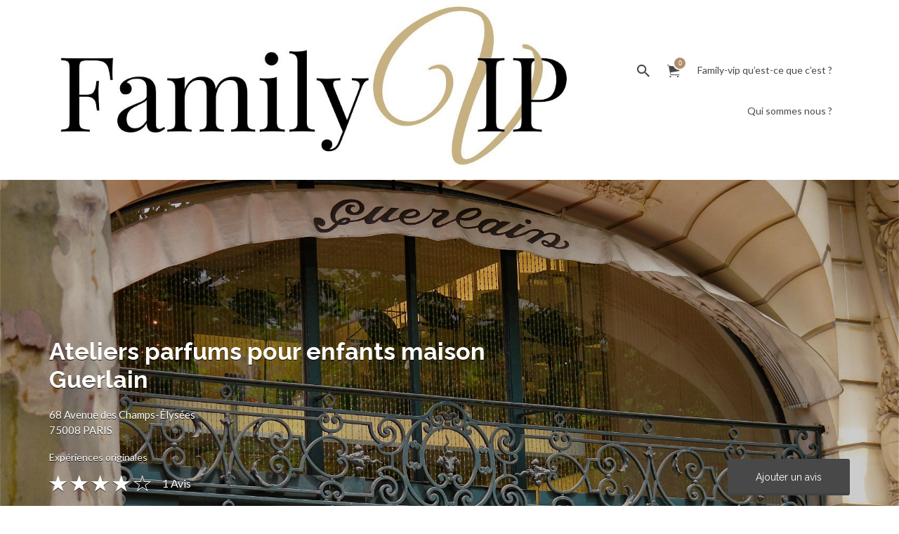

--- FILE ---
content_type: text/html; charset=UTF-8
request_url: https://family-vip.com/listing/ateliers-parfums-pour-enfants-maison-guerlain/
body_size: 14013
content:
<!DOCTYPE html>
<html lang="fr-FR"
	itemscope 
	itemtype="http://schema.org/WebSite" 
	prefix="og: http://ogp.me/ns#" >
<head>
	<meta charset="UTF-8">
	<meta name="viewport" content="width=device-width, initial-scale=1">

	<link rel="profile" href="http://gmpg.org/xfn/11">
	<link rel="pingback" href="https://family-vip.com/xmlrpc.php">

	<title>Ateliers parfums pour enfants maison Guerlain |</title>

<!-- All in One SEO Pack 2.3.12.1 by Michael Torbert of Semper Fi Web Design[340,392] -->
<meta name="robots" content="index,nofollow" />

<link rel="canonical" href="https://family-vip.com/listing/ateliers-parfums-pour-enfants-maison-guerlain/" />
<!-- /all in one seo pack -->
<link rel='dns-prefetch' href='//fonts.googleapis.com' />
<link rel='dns-prefetch' href='//s.w.org' />
<link rel="alternate" type="application/rss+xml" title=" &raquo; Flux" href="https://family-vip.com/feed/" />
<link rel="alternate" type="application/rss+xml" title=" &raquo; Flux des commentaires" href="https://family-vip.com/comments/feed/" />
<link rel="alternate" type="application/rss+xml" title=" &raquo; Ateliers parfums pour enfants maison Guerlain Flux des commentaires" href="https://family-vip.com/listing/ateliers-parfums-pour-enfants-maison-guerlain/feed/" />
		<script type="text/javascript">
			window._wpemojiSettings = {"baseUrl":"https:\/\/s.w.org\/images\/core\/emoji\/2\/72x72\/","ext":".png","svgUrl":"https:\/\/s.w.org\/images\/core\/emoji\/2\/svg\/","svgExt":".svg","source":{"concatemoji":"https:\/\/family-vip.com\/wp-includes\/js\/wp-emoji-release.min.js?ver=4.6.30"}};
			!function(e,o,t){var a,n,r;function i(e){var t=o.createElement("script");t.src=e,t.type="text/javascript",o.getElementsByTagName("head")[0].appendChild(t)}for(r=Array("simple","flag","unicode8","diversity","unicode9"),t.supports={everything:!0,everythingExceptFlag:!0},n=0;n<r.length;n++)t.supports[r[n]]=function(e){var t,a,n=o.createElement("canvas"),r=n.getContext&&n.getContext("2d"),i=String.fromCharCode;if(!r||!r.fillText)return!1;switch(r.textBaseline="top",r.font="600 32px Arial",e){case"flag":return(r.fillText(i(55356,56806,55356,56826),0,0),n.toDataURL().length<3e3)?!1:(r.clearRect(0,0,n.width,n.height),r.fillText(i(55356,57331,65039,8205,55356,57096),0,0),a=n.toDataURL(),r.clearRect(0,0,n.width,n.height),r.fillText(i(55356,57331,55356,57096),0,0),a!==n.toDataURL());case"diversity":return r.fillText(i(55356,57221),0,0),a=(t=r.getImageData(16,16,1,1).data)[0]+","+t[1]+","+t[2]+","+t[3],r.fillText(i(55356,57221,55356,57343),0,0),a!=(t=r.getImageData(16,16,1,1).data)[0]+","+t[1]+","+t[2]+","+t[3];case"simple":return r.fillText(i(55357,56835),0,0),0!==r.getImageData(16,16,1,1).data[0];case"unicode8":return r.fillText(i(55356,57135),0,0),0!==r.getImageData(16,16,1,1).data[0];case"unicode9":return r.fillText(i(55358,56631),0,0),0!==r.getImageData(16,16,1,1).data[0]}return!1}(r[n]),t.supports.everything=t.supports.everything&&t.supports[r[n]],"flag"!==r[n]&&(t.supports.everythingExceptFlag=t.supports.everythingExceptFlag&&t.supports[r[n]]);t.supports.everythingExceptFlag=t.supports.everythingExceptFlag&&!t.supports.flag,t.DOMReady=!1,t.readyCallback=function(){t.DOMReady=!0},t.supports.everything||(a=function(){t.readyCallback()},o.addEventListener?(o.addEventListener("DOMContentLoaded",a,!1),e.addEventListener("load",a,!1)):(e.attachEvent("onload",a),o.attachEvent("onreadystatechange",function(){"complete"===o.readyState&&t.readyCallback()})),(a=t.source||{}).concatemoji?i(a.concatemoji):a.wpemoji&&a.twemoji&&(i(a.twemoji),i(a.wpemoji)))}(window,document,window._wpemojiSettings);
		</script>
		<style type="text/css">
img.wp-smiley,
img.emoji {
	display: inline !important;
	border: none !important;
	box-shadow: none !important;
	height: 1em !important;
	width: 1em !important;
	margin: 0 .07em !important;
	vertical-align: -0.1em !important;
	background: none !important;
	padding: 0 !important;
}
</style>
<link rel='stylesheet' id='dashicons-css'  href='https://family-vip.com/wp-includes/css/dashicons.min.css?ver=4.6.30' type='text/css' media='all' />
<link rel='stylesheet' id='thickbox-css'  href='https://family-vip.com/wp-includes/js/thickbox/thickbox.css?ver=4.6.30' type='text/css' media='all' />
<link rel='stylesheet' id='sb_instagram_styles-css'  href='https://family-vip.com/wp-content/plugins/instagram-feed/css/sbi-styles.min.css?ver=2.9.1' type='text/css' media='all' />
<link rel='stylesheet' id='woocommerce-layout-css'  href='//family-vip.com/wp-content/plugins/woocommerce/assets/css/woocommerce-layout.css?ver=2.6.4' type='text/css' media='all' />
<link rel='stylesheet' id='woocommerce-smallscreen-css'  href='//family-vip.com/wp-content/plugins/woocommerce/assets/css/woocommerce-smallscreen.css?ver=2.6.4' type='text/css' media='only screen and (max-width: 768px)' />
<link rel='stylesheet' id='listify-fonts-css'  href='//fonts.googleapis.com/css?family=Lato%3Aregular%2Citalic%2C700%7CRaleway%3Aregular%2Citalic%2C700&#038;ver=4.6.30#038;subset=latin' type='text/css' media='all' />
<link rel='stylesheet' id='listify-css'  href='https://family-vip.com/wp-content/themes/listify/css/style.min.css?ver=20160811' type='text/css' media='all' />
<style id='listify-inline-css' type='text/css'>
.as-seen-on{background-color:;}html{background-color:#ffffff;}.nav-menu.tertiary li.is-active a:before,.nav-menu.tertiary li.current-menu-item a:before{border-bottom-color:#ffffff;}input,textarea,input[type=checkbox],input[type=radio],.site select,.facetwp-facet .facetwp-checkbox:before,.filter_by_tag a:before,.search-choice-close,.widget_layered_nav li a:before,.site-main .content-box select,.site-main .widget select,.site-main .job_listings select,.mfp-content select,body .chosen-container-single .chosen-single,body .chosen-container-multi .chosen-choices li.search-field input[type=text],.entry-content div.mce-toolbar-grp,.wp-editor-wrap,.select2-container .select2-choice,.facetwp-facet.facetwp-type-fselect .fs-label-wrap,body .chosen-container .chosen-drop,body .chosen-container-single .chosen-search input[type=text],body .chosen-container-single .chosen-search input[type=text]:focus{color:#454545;border-color:#edebe9;background-color:#fafaf9;}input[type=checkbox]:checked:before,.facetwp-facet .facetwp-checkbox.checked:after,.facetwp-facet .facetwp-link.checked,.facetwp-facet.facetwp-type-fselect .fs-option{color:#454545;}.facetwp-facet.facetwp-type-fselect .fs-arrow{border-top-color:#454545;}input:focus,textarea:focus{background-color:#ffffff;}.listing-cover,.entry-cover,.homepage-cover.page-cover,.list-cover{background-color:#f5f5f5;}body,.listify_widget_panel_listing_tags .tag,.entry-cover.no-image,.entry-cover.no-image a,.listing-cover.no-image,.listing-cover.no-image a:not(.button),.widget a,.content-pagination .page-numbers,.facetwp-pager .facetwp-page,.type-job_listing.style-list .job_listing-entry-header,.type-job_listing.style-list .job_listing-entry-header a,.js-toggle-area-trigger,.job-dashboard-actions a,body.fixed-map .site-footer,body.fixed-map .site-footer a,.homepage-cover .job_search_form .select:after,.tabbed-listings-tabs a,.archive-job_listing-toggle,.job-manager-form fieldset.fieldset-job_hours,.no-image .ion-ios-star:before,.no-image .ion-ios-star-half:before,.select2-default,.select2-container .select2-choice,.select2-container-multi .select2-choices .select2-search-choice,.filter_by_tag a,a.upload-images,a.upload-images span,.nav-menu .sub-menu.category-list a,.woocommerce-tabs .tabs a,.job-manager-bookmark-actions a,.star-rating-wrapper a:hover ~ a:before,.star-rating-wrapper a:hover:before,.star-rating-wrapper a.active ~ a:before,.star-rating-wrapper a.active:before,.cluster-overlay a,.map-marker-info,.map-marker-info a,.archive-job_listing-layout.button.active,.entry-title--grid a,.entry-read-more,.listing-by-term-title a,.type-job_listing.style-list .wp-job-manager-bookmarks-form .bookmark-notice:before{color:#484848;}.comment-meta a,.commentlist a.comment-ago,div:not(.no-image) .star-rating:before,div:not(.no-image) .stars span a:before,.job_listing-author-descriptor,.entry-meta,.entry-meta a,.home-widget-description,.listings-by-term-content .job_listing-rating-count,.listings-by-term-more a,.search-form .search-submit:before,.mfp-content .mfp-close:before,div:not(.job-package-price) .woocommerce .amount,.woocommerce .quantity,.showing_jobs,.account-sign-in,.archive-job_listing-layout.button{color:#6b6b6b;}.social-profiles a,.listing-gallery-nav .slick-dots li button:before{background-color:#6b6b6b;}a,.listify_widget_panel_listing_content a{color:#b18f6a;}a:active,a:hover,.primary-header .current-account-toggle .sub-menu a{color:#987651;}.search-overlay,.primary-header{background-color:#ffffff;}.primary.nav-menu .current-cart .current-cart-count{border-color:#ffffff;}.nav-menu a,.nav-menu li:before,.nav-menu li:after,.nav-menu a:before,.nav-menu a:after,.nav-menu ul a,.nav-menu.primary ul ul a,.nav-menu.primary ul ul li:before,.nav-menu.primary ul ul li:after{color:#484848;}.search-overlay a.search-overlay-toggle{color:#484848;}.main-navigation{background-color:#ffffff;}.navigation-bar-toggle,.search-overlay-toggle{color:#484848;}.tertiary-navigation{background-color:##b18f6a;}.tertiary-navigation .navigation-bar-toggle{color:#ffffff;}.listify_widget_panel_listing_tags .tag.active:before,.job-package-includes li:before,.woocommerce-tabs .tabs .active a,body:not(.facetwp) .locate-me:before,.woocommerce .quantity input[type="button"]{color:#b18f6a;}input[type="button"].facetwp-reset:hover,input[type="button"].facetwp-reset:focus,.tabbed-listings-tabs a:hover,.tabbed-listings-tabs a.active,.archive-job_listing-toggle.active,body:not(.facetwp) .locate-me:hover:before{color:#8e6c47;}button:not([role="presentation"]),input[type="button"],input[type="reset"],input[type="submit"],.button,.facetwp-type-slider .noUi-connect,.ui-slider .ui-slider-range,.listing-owner,.comment-rating,.job_listing-rating-average,.map-marker.active:after,.cluster,.widget_calendar tbody a,.job_listing-author-info-more a:first-child,.load_more_jobs,.listify-badge,.listing-featured-badge{background-color:#b18f6a;}button:not([role="presentation"]):hover,button:not([role="presentation"]):focus,input[type="button"]:hover,input[type="button"]:focus,input[type="reset"]:hover,input[type="reset"]:focus,input[type="submit"]:hover,input[type="submit"]:focus,.button:hover,.button:focus,::selection,.load_more_jobs:hover,.update_results.refreshing{background-color:#ac8a65;}::-moz-selection{background-color:#ac8a65;}.tabbed-listings-tabs a:hover,.tabbed-listings-tabs a.active,.archive-job_listing-toggle.active,li.job-package:hover,.job_listing_packages ul.job_packages li:hover,.facetwp-type-slider .noUi-horizontal .noUi-handle,.ui-slider .ui-slider-handle,.woocommerce-message,.job-manager-message,.woocommerce-info{border-color:#b18f6a;}.listing-featured--outline .job_listing-entry-header:before{box-shadow:inset 0 0 0 3px #b18f6a;}.widget_layered_nav li.chosen a:after,.widget_layered_nav li.chosen a,.ion-ios-star:before,.ion-ios-star-half:before,.upload-images:hover .upload-area,.comment-author .rating-stars .ion-ios-star,.job_listing_packages ul.job_packages li label,.upload-images:hover,.search-choice-close:after,.claimed-ribbon span:before,.filter_by_tag a.active:after,.woocommerce-tabs .tabs .active a{color:#484848;}.button-secondary,input[type="button"].facetwp-reset,.job_listing-author-info-more a:last-child,.type-product .onsale,.type-product .price ins,.job-package-tag{background-color:#484848;}.button-secondary:hover,.button-secondary:focus,input[type="button"].facetwp-reset:hover,input[type="button"].facetwp-reset:focus{background-color:#434343;}.upload-images:hover{border-color:#484848;}.site-footer-widgets{color:#ffffff;background-color:#241f1b;}.footer-widget,.footer-widget a,.footer-widget a:hover,.site-social a:hover{color:#ffffff;}.site-footer,.site-social a{color:#454545;}.site-footer{background-color:#1e1813;}.content-box,.content-shop-wrapper .archive-job_listing-filters-wrapper.top.type-product,.content-shop-wrapper .type-product,.home-feature,.job-package,.job_filters,.listify_widget_search_listings.home-widget .archive-job_listing-filters-wrapper.top.job_search_form,.listify_widget_search_listings.home-widget .job_search_form,.listing-by-term-inner,.single-job_listing-description,.tabbed-listings-tabs a,.tabbed-listings-tabs a.archive-job_listing-filters-wrapper.top,.type-product .thumbnails a,.type-product .thumbnails a.archive-job_listing-filters-wrapper.top,.widget,.woocommerce div.product div.archive-job_listing-filters-wrapper.top.summary,.woocommerce div.product div.summary,.woocommerce-main-image,.woocommerce-page div.product div.archive-job_listing-filters-wrapper.top.summary,.woocommerce-page div.product div.summary, .woocommerce-tabs,.archive-job_listing-layout.button,.nav-menu .children.category-list .category-count,.nav-menu .sub-menu.category-list .category-count,ul.nav-menu .children.category-list .category-count,ul.nav-menu .sub-menu.category-list .category-count,.facetwp-pager .facetwp-page,.job-manager-pagination li a,.job-manager-pagination li span,.js-toggle-area-trigger,.site .facetwp-sort select,a.page-numbers, span.page-numbers,.archive-job_listing-toggle-inner{background-color:#ffffff;box-shadow:inset 0 0 0 1px #ffffff, rgba(0, 0, 0, 0.15) 0 0 10px 0;border:0;}.comment-reply-title,.entry-content .rcp_form .rcp_subscription_fieldset .rcp_subscription_message,.entry-content .rcp_header,.entry-content h2,.entry-content h3,.entry-content h4,.job-manager-form h2,.job_listing_packages ul.job_packages .package-section,.listify_widget_panel_listing_content h2,.listify_widget_panel_listing_content h3,.listify_widget_panel_listing_content h4,.listing-by-term-title,.widget-title,.woocommerce-account .woocommerce legend,.woocommerce-tabs .tabs a,.account-sign-in,.job-manager-form fieldset.fieldset-job_hours,.ninja-forms-required-items,.showing_jobs,.summary .stock,.woocommerce-tabs .woocommerce-noreviews,.payment_methods li .payment_box,button.more-filters__toggle,button.more-filters__toggle:hover{border-color:#edebe9;}.ui-slider,.ui-slider-range,.payment_methods li{background-color:#edebe9;}.nav-menu .children.category-list .category-count,.nav-menu .sub-menu.category-list .category-count,ul.nav-menu .children.category-list .category-count,ul.nav-menu .sub-menu.category-list .category-count{box-shadow:none;border:1px solid #edebe9;}.listing-entry-company-image--card .listing-entry-company-image__img{border-color:#ffffff;}button.more-filters__toggle,button.more-filters__toggle:hover,button.more-filters__toggle:focus{color:#484848;border-color:#e8e6e4;background-color:#ffffff;}button.more-filters__toggle:hover,button.more-filters__toggle:focus{border-color:#dedcda;}:not(.wp-core-ui) button,body,input,select,textarea{font-family:"Lato","Helvetica Neue",Helvetica,Arial,sans-serif;font-weight:normal;}.page-title,.job_listing-title,.popup-title,.homepage-cover .home-widget-title{font-family:"Raleway","Helvetica Neue",Helvetica,Arial,sans-serif;font-weight:bold;}.widget-title,.comment-reply-title{font-family:"Raleway","Helvetica Neue",Helvetica,Arial,sans-serif;font-weight:normal;}.home-widget-title,.callout-feature-content h2,home-feature-title h2{font-family:"Raleway","Helvetica Neue",Helvetica,Arial,sans-serif;font-weight:bold;}.home-widget-description{font-family:"Lato","Helvetica Neue",Helvetica,Arial,sans-serif;font-weight:normal;}button:not([role="presentation"]),input[type="button"],input[type="reset"],input[type="submit"],.button{font-family:"Raleway","Helvetica Neue",Helvetica,Arial,sans-serif;font-weight:normal;}.map-marker:after{border-top-color:#555555;}.map-marker i:after{background-color:#555555;}.map-marker i:before{color:#555555;}.woocommerce .quantity input[type="button"]{color:#b18f6a;}.woocommerce-message,.job-manager-message{border-color:#b18f6a;}.type-product .onsale,.type-product .price ins,.job-package-tag{background-color:#484848;}.woocommerce-tabs .tabs .active a{color:#484848;}
@media screen and (min-width: 768px){.nav-menu.secondary .sub-menu.category-list{background-color:#ffffff;}}
@media screen and (min-width: 992px){.nav-menu.primary ul ul a:hover{color:#3e3e3e;}.nav-menu.primary a,.nav-menu.primary li:before,.nav-menu.primary li:after,.nav-menu.primary a:before,.nav-menu.primary a:after{color:#484848;}.nav-menu.secondary > li > a,.nav-menu.secondary > li > a:before,.nav-menu.secondary > li > a:after,.nav-menu.secondary > li:before,.nav-menu.secondary > li:after{color:#484848;}.nav-menu.secondary ul ul a:hover{color:#2f2f2f;}.nav-menu .children.category-list .container:before,.nav-menu .sub-menu.category-list .container:before,ul.nav-menu .children.category-list .container:before,ul.nav-menu .sub-menu.category-list .container:before{border-top-color:#ffffff;}.nav-menu.tertiary > ul > li > a,.nav-menu.tertiary > li > a,.nav-menu.tertiary > li > a:before,.nav-menu.tertiary > li > a:after,.nav-menu.tertiary > li:before,.nav-menu.tertiary > li:after{color:#ffffff;}.nav-menu.tertiary ul ul a:hover{color:#e6e6e6;}.primary.nav-menu .current-cart .current-cart-count{color:#ffffff;background-color:#b18f6a;border-color:#ffffff;}.main-navigation{display:none;}:not(.wp-core-ui) button,body,input,select,textarea{font-size:14px;line-height:normal;}.page-title,.job_listing-title,.popup-title,.homepage-cover .home-widget-title{font-size:33px;line-height:normal;}.homepage-cover .home-widget-title{font-size:49px;}.widget-title,.comment-reply-title{font-size:16px;line-height:normal;}.home-widget-title{font-size:30px;line-height:normal;}.home-widget-description{font-size:14px;line-height:normal;}button:not([role="presentation"]),input[type="button"],input[type="reset"],input[type="submit"],.button{font-size:14px;line-height:normal;}}
</style>
<link rel='stylesheet' id='evcal_google_fonts-css'  href='//fonts.googleapis.com/css?family=Oswald%3A400%2C300%7COpen+Sans%3A700%2C400%2C400i%7CRoboto%3A700%2C400&#038;ver=4.6.30' type='text/css' media='screen' />
<link rel='stylesheet' id='evcal_cal_default-css'  href='//family-vip.com/wp-content/plugins/eventON/assets/css/eventon_styles.css?ver=2.5.4' type='text/css' media='all' />
<link rel='stylesheet' id='evo_font_icons-css'  href='//family-vip.com/wp-content/plugins/eventON/assets/fonts/font-awesome.css?ver=2.5.4' type='text/css' media='all' />
<link rel='stylesheet' id='eventon_dynamic_styles-css'  href='//family-vip.com/wp-content/plugins/eventON/assets/css/eventon_dynamic_styles.css?ver=4.6.30' type='text/css' media='all' />
<link rel='stylesheet' id='listify-child-css'  href='https://family-vip.com/wp-content/themes/listify-child/style.css?ver=4.6.30' type='text/css' media='all' />
<script type='text/javascript' src='https://family-vip.com/wp-includes/js/jquery/jquery.js?ver=1.12.4'></script>
<script type='text/javascript' src='https://family-vip.com/wp-includes/js/jquery/jquery-migrate.min.js?ver=1.4.1'></script>
<script type='text/javascript' src='https://family-vip.com/wp-content/plugins/mailin/js/mailin-front.js?ver=1475153095'></script>
<link rel='https://api.w.org/' href='https://family-vip.com/wp-json/' />
<link rel="EditURI" type="application/rsd+xml" title="RSD" href="https://family-vip.com/xmlrpc.php?rsd" />
<link rel="wlwmanifest" type="application/wlwmanifest+xml" href="https://family-vip.com/wp-includes/wlwmanifest.xml" /> 
<link rel='prev' title='Le Phare de Kerbel' href='https://family-vip.com/listing/pharedekerbel/' />
<link rel='next' title='Ateliers Parfums enfants maison Molinard' href='https://family-vip.com/listing/ateliers-parfums-enfants-maison-molinard/' />
<meta name="generator" content="WordPress 4.6.30" />
<meta name="generator" content="WooCommerce 2.6.4" />
<link rel='shortlink' href='https://family-vip.com/?p=607' />
<link rel="alternate" type="application/json+oembed" href="https://family-vip.com/wp-json/oembed/1.0/embed?url=https%3A%2F%2Ffamily-vip.com%2Flisting%2Fateliers-parfums-pour-enfants-maison-guerlain%2F" />
<link rel="alternate" type="text/xml+oembed" href="https://family-vip.com/wp-json/oembed/1.0/embed?url=https%3A%2F%2Ffamily-vip.com%2Flisting%2Fateliers-parfums-pour-enfants-maison-guerlain%2F&#038;format=xml" />
 <meta name="google-site-verification" content="we-0EyZHLb97IyeXS4D_m3vZrtNDC2DoxXqLFayD81E" />
		 		<script type='text/javascript'>
							SG_POPUPS_QUEUE = [];
							SG_POPUP_DATA = [];
							SG_APP_POPUP_URL = 'https://family-vip.com/wp-content/plugins/popup-builder';
							SG_POPUP_VERSION='2.642_1;';
							
							function sgAddEvent(element, eventName, fn) {
								if (element.addEventListener)
									element.addEventListener(eventName, fn, false);
								else if (element.attachEvent)
									element.attachEvent('on' + eventName, fn);
							}
						</script>

<!-- EventON Version -->
<meta name="generator" content="EventON 2.5.4" />

		<style type="text/css">.recentcomments a{display:inline !important;padding:0 !important;margin:0 !important;}</style>
		<style type="text/css">.site-title a, .site-description { color: #484848}</style><link rel="icon" href="https://family-vip.com/wp-content/uploads/2017/03/cropped-Logo-Family-VIP-HD-carre-32x32.jpg" sizes="32x32" />
<link rel="icon" href="https://family-vip.com/wp-content/uploads/2017/03/cropped-Logo-Family-VIP-HD-carre-192x192.jpg" sizes="192x192" />
<link rel="apple-touch-icon-precomposed" href="https://family-vip.com/wp-content/uploads/2017/03/cropped-Logo-Family-VIP-HD-carre-180x180.jpg" />
<meta name="msapplication-TileImage" content="https://family-vip.com/wp-content/uploads/2017/03/cropped-Logo-Family-VIP-HD-carre-270x270.jpg" />
<!-- BEGIN GADWP v5.1.1.3 Universal Analytics - https://deconf.com/google-analytics-dashboard-wordpress/ -->
<script>
(function(i,s,o,g,r,a,m){i['GoogleAnalyticsObject']=r;i[r]=i[r]||function(){
	(i[r].q=i[r].q||[]).push(arguments)},i[r].l=1*new Date();a=s.createElement(o),
	m=s.getElementsByTagName(o)[0];a.async=1;a.src=g;m.parentNode.insertBefore(a,m)
})(window,document,'script','https://www.google-analytics.com/analytics.js','ga');
  ga('create', 'UA-106555984-1', 'auto');
  ga('send', 'pageview');
</script>
<!-- END GADWP Universal Analytics -->
</head>

<body class="single single-job_listing postid-607 directory-fields color-scheme-iced-coffee footer-dark listify listify-162 wp-job-manager wp-job-manager-regions woocommerce ratings listify-child wp-job-manager-categories-enabled wp-job-manager-categories-multi-enabled wp-job-manager-categories-only">

<div id="page" class="hfeed site">

	<header id="masthead" class="site-header">
		<div class="primary-header">
			<div class="container">
				<div class="primary-header-inner">
					<div class="site-branding">
																			<a href="https://family-vip.com/" title="" rel="home" class="custom-header"><img src="https://family-vip.com/wp-content/uploads/2017/03/cropped-Logo-Family-VIP-1000-1.jpg" alt=""></a>
						
						<h2 class="site-title"><a href="https://family-vip.com/" rel="home"></a></h2>
						<h3 class="site-description">Escapades insolites en famille, voyages de luxe, vip ou originaux</h3>
					</div>

					<div class="primary nav-menu">
						<div class="nav-menu-container"><ul id="menu-menu-haut" class="menu"><li class="menu-item menu-type-link"><a href="#search-header" data-toggle="#search-header" class="search-overlay-toggle"></a></li><li class="menu-item menu-type-link"><a href="https://family-vip.com/shop/" class="current-cart"><span class="current-cart-count">0</span> &eacute;l&eacute;ment</a></li><li id="menu-item-187" class="menu-item menu-item-type-post_type menu-item-object-page menu-item-187"><a href="https://family-vip.com/comment-ca-marche/">Family-vip qu&rsquo;est-ce que c&rsquo;est ?</a></li>
<li id="menu-item-191" class="menu-item menu-item-type-post_type menu-item-object-page menu-item-191"><a href="https://family-vip.com/qui-sommes-nous/">Qui sommes nous ?</a></li>
</ul></div>					</div>
				</div>

								<div id="search-header" class="search-overlay">
					<div class="container">
						
<form role="search" method="get" class="search-form" action="https://family-vip.com/listings/">
	<label>
		<span class="screen-reader-text">Rechercher:</span>
		<input type="search" class="search-field" placeholder="Recherche" value="" name="search_keywords" title="Rechercher:" />
	</label>
	<button type="submit" class="search-submit"></button>
</form>
						<a href="#search-header" data-toggle="#search-header" class="ion-close search-overlay-toggle"></a>
					</div>
				</div>
                			</div>
		</div>

		<nav id="site-navigation" class="main-navigation">
			<div class="container">
				<a href="#" class="navigation-bar-toggle">
					<i class="ion-navicon-round"></i>
					<span class="mobile-nav-menu-label">Menu haut</span>
				</a>

				<div class="navigation-bar-wrapper">
					<div class="primary nav-menu"><ul id="menu-menu-haut-1" class="primary nav-menu"><li class="menu-item menu-type-link"><a href="#search-header" data-toggle="#search-header" class="search-overlay-toggle"></a></li><li class="menu-item menu-type-link"><a href="https://family-vip.com/shop/" class="current-cart"><span class="current-cart-count">0</span> &eacute;l&eacute;ment</a></li><li class="menu-item menu-item-type-post_type menu-item-object-page menu-item-187"><a href="https://family-vip.com/comment-ca-marche/">Family-vip qu&rsquo;est-ce que c&rsquo;est ?</a></li>
<li class="menu-item menu-item-type-post_type menu-item-object-page menu-item-191"><a href="https://family-vip.com/qui-sommes-nous/">Qui sommes nous ?</a></li>
</ul></div>				</div>

									<a href="#search-navigation" data-toggle="#search-navigation" class="ion-search search-overlay-toggle"></a>

					<div id="search-navigation" class="search-overlay">
						
<form role="search" method="get" class="search-form" action="https://family-vip.com/listings/">
	<label>
		<span class="screen-reader-text">Rechercher:</span>
		<input type="search" class="search-field" placeholder="Recherche" value="" name="search_keywords" title="Rechercher:" />
	</label>
	<button type="submit" class="search-submit"></button>
</form>
						<a href="#search-navigation" data-toggle="#search-navigation" class="ion-close search-overlay-toggle"></a>
					</div>
							</div>
		</nav><!-- #site-navigation -->
	</header><!-- #masthead -->

	
	<div id="content" class="site-content">

	
		
<div class="single_job_listing" itemscope itemtype="http://schema.org/LocalBusiness" data-grid-columns="col-xs-12 col-sm-6" data-rating="0 Début" class="post-607 job_listing type-job_listing status-publish hentry job_position_featured listing-featured--outline col-xs-12 col-sm-6 style-grid">

    <div style="background-image: url(https://family-vip.com/wp-content/uploads/2017/05/guerlain-3.jpg);" class="listing-cover listing-cover--gradient content-single-job_listing-hero has-image">

		
        <div class="content-single-job_listing-hero-wrapper cover-wrapper container">

            <div class="content-single-job_listing-hero-inner row">

                <div class="content-single-job_listing-hero-company col-md-7 col-sm-12">
                    		<h1 itemprop="name" class="job_listing-title">
            Ateliers parfums pour enfants maison Guerlain		</h1>
    <div class="job_listing-location job_listing-location-formatted"><a class="google_map_link" href="http://maps.google.com/maps?daddr=48.8711538%2C2.3052879" target="_blank"><span itemprop="address" itemscope itemtype="http://schema.org/PostalAddress">68 <span itemprop="streetAddress">Avenue des Champs-Élysées</span><br/><span itemprop="postalCode">75008</span> PARIS</span></a></div>
<div class="content-single-job_listing-title-category">
	
			<span itemscope itemtype="http://data-vocabulary.org/Breadcrumb"><a href="https://family-vip.com/listing-category/experiences/" rel="tag" itemprop="url"><span itemprop="title">Expériences originales</span></a></span>	</div>

    		<div itemprop="aggregateRating" itemscope itemtype="http://schema.org/AggregateRating" class="rating-0 job_listing-rating-wrapper" title="1 Reviews">
			<span class="job_listing-rating-stars">
				<span class="star-icon"><span class="ion-ios-star"></span></span><span class="star-icon"><span class="ion-ios-star"></span></span><span class="star-icon"><span class="ion-ios-star"></span></span><span class="star-icon"><span class="ion-ios-star"></span></span><span class="star-icon"><span class="ion-ios-star-outline"></span></span>			</span>

			<span class="job_listing-rating-average">
				<span itemprop="ratingValue">4.0</span>
				<meta itemprop="bestRating" content="5"/>
				<meta itemprop="worstRating" content="1"/>
			</span>
			<span class="job_listing-rating-count">
				<span itemprop="ratingCount">1</span> Avis			</span>
		</div>
	                </div>

                <div class="content-single-job_listing-hero-actions col-md-5 col-sm-12">
                    
<div class="content-single-job_listing-actions-start">
	</div>


<a href="https://family-vip.com/myaccount/" class="single-job_listing-respond button button-secondary">Ajouter un avis</a>

    
                    </div>

            </div>

        </div>

		
    </div>

    <div id="primary" class="container">
        <div class="row content-area">

        
            
            <main id="main" class="site-main col-xs-12 col-sm-7 col-md-8" role="main">

                                                    
                
                <aside id="listify_widget_panel_listing_content-1" class="widget widget-job_listing listify_widget_panel_listing_content"><p><strong>Maison Guerlain :</strong></p>
<p><img class="aligncenter size-full wp-image-445" src="http://family-vip.com/wp-content/uploads/2017/02/traits-1.jpg" alt="family VIP" width="1000" height="10" /></p>
<p>La Maison Guerlain propose des Ateliers Parfums pour initier les enfants à l’Art du Parfum.</p>
<p>Ces ateliers ludiques ont lieu le mercredi après-midi de 14H30 à 17H.</p>
<p>L&rsquo;occasion pour les enfants de plus de 7 ans de profiter d&rsquo;ateliers ludiques, de découvrir la genèse et les inspirations des parfums Guerlain, d&rsquo;identifier les matières premières et de composer des fragrances. Un vrai plaisir pour les sens et pour les yeux au cœur du célèbre 68 de l&rsquo;avenue des Champs-Élysées.</p>
<p><img class="aligncenter size-full wp-image-610" src="http://family-vip.com/wp-content/uploads/2017/05/Guerlain.jpg" alt="Ateliers parfum enfants Guerlain" width="1000" height="653" /></p>
<p><img class="aligncenter size-full wp-image-446" src="http://family-vip.com/wp-content/uploads/2017/02/fleche.jpg" alt="famille luxe" width="1000" height="38" /></p>
<p>Prix des Ateliers du 68 pour les enfants : 70 €</p>
<p>Pour tout renseignement et pour réserver :<br />
68, avenue des Champs-Élysées &#8211; 75008 Paris ou au 01 45 62 52 57</p>
</aside>
<div id="comments" class="comments-area widget widget-job_listing">

					<h3 class="comment-sorting">Trier par</h3>
		<form action="#comments" method="get" class="comment-sorting-filter-form">
			<select name="sort-comments" class="comment-sorting-filter">
									<option value="date-desc" >Le plus r&eacute;cent en premier</option>
									<option value="date-asc" >Le plus ancien en premier</option>
									<option value="rating-desc" >Score (Desc.)</option>
									<option value="rating-asc" >Score (Asc.)</option>
							</select>
		</form>
		
		<ol class="commentlist">
				<li class="comment even thread-even depth-1" id="comment-46" itemprop="review" itemscope itemtype="http://schema.org/Review">
		<article id="comment-46" class="comment row">
			<header class="comment-author vcard col-md-2 col-sm-3 col-xs-12">
				
				<img alt='' src='https://secure.gravatar.com/avatar/faaf8dcb2a558cfdafe92bf5b249b714?s=100&#038;d=identicon&#038;r=g' srcset='https://secure.gravatar.com/avatar/faaf8dcb2a558cfdafe92bf5b249b714?s=200&amp;d=identicon&amp;r=g 2x' class='avatar avatar-100 photo' height='100' width='100' />
							</header><!-- .comment-meta -->

			<section class="comment-content comment col-md-10 col-sm-9 col-xs-12">
				<cite itemprop="author" itemscope itemtype="http://schema.org/Person"><b class="fn" itemprop="name">Julie Re.</b> </cite>
				<div class="comment-meta">
                    
					<a rel="nofollow" class="comment-reply-login" href="https://family-vip.com/wp-login.php?redirect_to=https%3A%2F%2Ffamily-vip.com%2Flisting%2Fateliers-parfums-pour-enfants-maison-guerlain%2F">Connectez-vous pour répondre</a> 
					
                    <div class="single-comment-rating">
    <div itemprop="reviewRating" itemscope itemtype="http://schema.org/Rating" class="comment-rating">
        <span itemprop="ratingValue">4.0</span>
    </div>
    <span class="rating-stars"><span class="star-icon"><span class="ion-ios-star"></span></span><span class="star-icon"><span class="ion-ios-star"></span></span><span class="star-icon"><span class="ion-ios-star"></span></span><span class="star-icon"><span class="ion-ios-star"></span></span><span class="star-icon"><span class="ion-ios-star-outline"></span></span></span>
</div>
					</div>

				
                
				<div itemprop="reviewBody"><p>J&rsquo;ai testé cette atelier avec ma fille, une très belle expérience !</p>
</div>

                
				<a href="https://family-vip.com/listing/ateliers-parfums-pour-enfants-maison-guerlain/#comment-46" class="comment-ago"><time datetime="2017-06-29T12:52:01+00:00" itemprop="datePublished">Il y a 8 années</time></a>			</section><!-- .comment-content -->
		</article><!-- #comment-## -->
	</li><!-- #comment-## -->
		</ol><!-- .commentlist -->

		
	
	
					<div id="respond" class="comment-respond">
			<h3 id="reply-title" class="comment-reply-title"><span class="ion-ios-compose-outline"></span>Rate &#038; Write a Review <small><a rel="nofollow" id="cancel-comment-reply-link" href="/listing/ateliers-parfums-pour-enfants-maison-guerlain/#respond" style="display:none;">Annuler la réponse.</a></small></h3><p class="must-log-in">Vous devez <a href="https://family-vip.com/wp-login.php?redirect_to=https%3A%2F%2Ffamily-vip.com%2Flisting%2Fateliers-parfums-pour-enfants-maison-guerlain%2F">être connecté(e)</a> pour rédiger un commentaire.</p>		</div><!-- #respond -->
		
</div><!-- #comments -->

                
            </main>

                            	<div id="secondary" class="widget-area col-md-4 col-sm-5 col-xs-12" role="complementary">
		<aside id="listify_widget_panel_listing_map-1" class="widget widget-job_listing listify_widget_panel_listing_map">
<div class="map-widget-sections">

        <div class="map-widget-section map-widget-section--split">
        <div id="listing-contact-map"></div>
    </div>
    
        <div class="map-widget-section map-widget-section--split">
        <div class="job_listing-location job_listing-location-formatted"><a class="google_map_link" href="http://maps.google.com/maps?daddr=48.8711538%2C2.3052879" target="_blank"><span itemprop="address" itemscope itemtype="http://schema.org/PostalAddress">68 <span itemprop="streetAddress">Avenue des Champs-Élysées</span><br/><span itemprop="postalCode">75008</span> PARIS</span></a></div>
<div class="job_listing-phone">
	<span itemprop="telephone"><a href="tel:0145625257">01 45 62 52 57</a></span>
</div>

    
<div class="job_listing-directions">
	<a href="http://maps.google.com/maps?daddr=48.8711538%2C2.3052879" rel="nofollow" target="_blank" class="js-toggle-directions" id="get-directions">Itinéraire</a>

	<div class="job_listing-get-directions" id="get-directions-form">
		<form class="job-manager-form" action="https://maps.google.com/maps" target="_blank">
			<fieldset class="fieldset-starting">
				<label for="daddr">Lieu de Départ</label>
				<div class="field">
					<i id="get-directions-locate-me" class="js-locate-me locate-me"></i>
					<input type="text"  name="saddr" value="" id="get-directions-start">
				</div>
			</fieldset>
			<fieldset class="fieldset-destination">
				<label for="daddr">Destination</label>
				<div class="field">
					<input type="text"  name="daddr" value="68, avenue des Champs-Élysées - 75008 Paris">
				</div>
			</fieldset>
			<p>
				<input type="submit" name="submit" value="Itinéraire">
			</p>
		</form>
	</div>
</div>

    </div>
    
</div>

</aside>		<aside id="recent-posts-3" class="widget widget-job_listing widget_recent_entries">		<h2 class="widget-title widget-title-job_listing %s">Derniers articles du Blog :</h2>		<ul>
					<li>
				<a href="https://family-vip.com/hebergements-charme-pour-famille-avec-enfants-en-normandie/">Hébergements charme pour famille avec enfants en Normandie</a>
						</li>
					<li>
				<a href="https://family-vip.com/my-first-victorinox/">My First Victorinox</a>
						</li>
					<li>
				<a href="https://family-vip.com/jeux-originaux-pour-inventeurs-en-herbe-koa-koa/">Jeux originaux pour inventeurs en herbe Koa Koa</a>
						</li>
					<li>
				<a href="https://family-vip.com/buron-aubrac-et-nuit-insolite-auvergne/">Buron Aubrac et nuit insolite Auvergne</a>
						</li>
					<li>
				<a href="https://family-vip.com/hebergement-insolite-et-de-charme-dans-les-landes-hossegor-le-pyla-sur-mer-lacanau/">Hébergements insolites dans les landes et de charme</a>
						</li>
					<li>
				<a href="https://family-vip.com/hebergements-famille-avec-enfants-en-occitanie/">Hébergements charme pour famille avec enfants en Occitanie</a>
						</li>
				</ul>
		</aside>			</div><!-- #secondary -->
            
                </div>
    </div>
</div>

	

	</div><!-- #content -->

	<div class="footer-wrapper">

		
			
			
				<footer class="site-footer-widgets">
					<div class="container">
						<div class="row">

							<div class="footer-widget-column col-xs-12 col-sm-12 col-lg-5">
								<aside id="widget_sp_image-2" class="footer-widget widget_sp_image"><h4 class="footer-widget-title">Les adresses testées portent cette signature</h4><img width="600" height="264" alt="Les adresses testées portent cette signature" class="attachment-full alignleft" style="max-width: 100%;" src="https://family-vip.com/wp-content/uploads/2017/03/Testé-par-600.jpg" /></aside><aside id="widget_sp_image-3" class="footer-widget widget_sp_image"><h4 class="footer-widget-title">Ils parlent de Family-VIP </h4><img width="600" height="100" alt="Ils parlent de Family-VIP " class="attachment-full" style="max-width: 100%;" src="https://family-vip.com/wp-content/uploads/2017/09/Index-5.jpg" /></aside>							</div>

							<div class="footer-widget-column col-xs-12 col-sm-6 col-lg-3 col-lg-offset-1">
															</div>

							<div class="footer-widget-column col-xs-12 col-sm-6 col-lg-3">
								<aside id="text-2" class="footer-widget widget_text"><h4 class="footer-widget-title">Recevez notre newsletter</h4>			<div class="textwidget">            <form id="sib_signup_form_1" method="post" class="sib_signup_form">
                <div class="sib_loader" style="display:none;"><img src="https://family-vip.com/wp-includes//images/spinner.gif"></div>
                <input type="hidden" name="sib_form_action" value="subscribe_form_submit">
                <input type="hidden" name="sib_form_id" value="1">
                <div class="sib_signup_box_inside_1">
					<div style="/*display:none*/" class="sib_msg_disp">
                    </div>
                    <p class="sib-email-area">
    <label class="sib-email-area">Adresse email*</label>
    <input type="email" class="sib-email-area" name="email" required="required">
</p>
<p class="sib-NAME-area">
    <label class="sib-NAME-area">Nom ou pseudo</label>
    <input type="text" class="sib-NAME-area" name="NAME" >
</p>
<p>
    <input type="submit" class="sib-default-btn" value=
"LE MEILLEUR DES DESTINATIONS VIP EN FAMILLE. 
Recevez chaque mois nos dernières actualités.">
</p>                </div>
            </form>
            <style>
            form#sib_signup_form_1 {
    padding: 5px;
    -moz-box-sizing:border-box;
    -webkit-box-sizing: border-box;
    box-sizing: border-box;
}
form#sib_signup_form_1 input[type=text],form#sib_signup_form_1 input[type=email], form#sib_signup_form_1 select {
    width: 100%;
    border: 1px solid #bbb;
    height: auto;
    margin: 5px 0 0 0;
}
form#sib_signup_form_1 .sib-default-btn {
    margin: 5px 0;
    padding: 6px 12px;
    color:#fff;
    background-color: #333;
    border-color: #2E2E2E;
    font-size: 14px;
    font-weight:400;
    line-height: 1.4285;
    text-align: center;
    cursor: pointer;
    vertical-align: middle;
    -webkit-user-select:none;
    -moz-user-select:none;
    -ms-user-select:none;
    user-select:none;
    white-space: normal;
    border:1px solid transparent;
    border-radius: 3px;
}
form#sib_signup_form_1 .sib-default-btn:hover {
    background-color: #444;
}
form#sib_signup_form_1 p{
    margin: 10px 0 0 0;
}form#sib_signup_form_1 p.sib-alert-message {
    padding: 6px 12px;
    margin-bottom: 20px;
    border: 1px solid transparent;
    border-radius: 4px;
    -webkit-box-sizing: border-box;
    -moz-box-sizing: border-box;
    box-sizing: border-box;
}
form#sib_signup_form_1 p.sib-alert-message-error {
    background-color: #f2dede;
    border-color: #ebccd1;
    color: #a94442;
}
form#sib_signup_form_1 p.sib-alert-message-success {
    background-color: #dff0d8;
    border-color: #d6e9c6;
    color: #3c763d;
}
form#sib_signup_form_1 p.sib-alert-message-warning {
    background-color: #fcf8e3;
    border-color: #faebcc;
    color: #8a6d3b;
}            pre.script {
                visibility: hidden;
                display: none;
            }
            </style>
            <pre class="script"><!-- to prevent to add p tag -->
            <script>
                jQuery('#sib_signup_form_1').on('submit', function(e){

                    var form = jQuery(this).closest('form');
                    form.find('.sib_loader').show();
                    jQuery('.sib_msg_disp').hide();
                    var postData = form.serializeArray();
                    var formURL = form.attr("action");
                    form.addClass('sib_processing');
                    jQuery.ajax(
                        {
                            url : formURL,
                            type: "POST",
                            dataType: "json",
                            data : postData,
                            success:function(data, textStatus, jqXHR)
                            {
                                var form = jQuery('.sib_processing');
                                jQuery('.sib_loader').hide();

                                if(data.redirect) {
                                    window.location.href = data.redirect;
                                } else if(data.status === 'success' || data.status === 'update') {
                                    var cdata = '<p class="sib-alert-message sib-alert-message-success ">' + data.msg.successMsg + '</p>';
                                    form.find('.sib_msg_disp').html(cdata).show();
                                } else if(data.status === 'failure') {
                                    var cdata = '<p class="sib-alert-message sib-alert-message-error ">' + data.msg.errorMsg + '</p>';
                                    form.find('.sib_msg_disp').html(cdata).show();
                                } else if(data.status === 'already_exist') {
                                    var cdata = '<p class="sib-alert-message sib-alert-message-warning ">' + data.msg.existMsg + '</p>';
                                    form.find('.sib_msg_disp').html(cdata).show();
                                } else if(data.status === 'invalid') {
                                    var cdata = '<p class="sib-alert-message sib-alert-message-error ">' + data.msg.invalidMsg + '</p>';
                                    form.find('.sib_msg_disp').html(cdata).show();
                                }

                                // run MA script identify() when subscribe on SIB forms
                                if(typeof sendinblue != 'undefined') {
                                    var email = form.find('input[name=email]').val();
                                    var postData = form.serializeObject();
                                    if (data.status === 'success' || data.status === 'update' || data.status === 'already_exist') {
                                        sendinblue.identify(email, postData);
                                    }
                                }

                                jQuery(".sib-alert-message").delay(2000).hide('slow');

                                form.removeClass('sib_processing');
                            },
                            error: function(jqXHR, textStatus, errorThrown)
                            {
                                form.find('.sib_msg_disp').html(jqXHR).show();
                            }
                        });
                    e.preventDefault();
                });
                // get serialized data form subscribe form
                jQuery.fn.serializeObject = function()
                {
                    var o = {};
                    var a = this.serializeArray();
                    jQuery.each(a, function() {
                        if(this.name == 'sib_form_action' || this.name == 'sib_form_id' || this.name == 'email')
                            return true; // continue
                        if (o[this.name] !== undefined) {
                            if (!o[this.name].push) {
                                o[this.name] = [o[this.name]];
                            }
                            o[this.name].push(this.value || '');
                        } else {
                            o[this.name] = this.value || '';
                        }
                    });
                    return o;
                };
            </script>
            </pre>
            </div>
		</aside>							</div>

						</div>
					</div>
				</footer>

			
		
		<footer id="colophon" class="site-footer">
			<div class="container">

				<div class="site-info">
					Copyright  © Family-VIP 2016. Tous droits réservés				</div><!-- .site-info -->

				<div class="site-social">
					<div class="menu-social-container"><ul id="menu-social" class="nav-menu-social"><li id="menu-item-17" class="menu-item menu-item-type-custom menu-item-object-custom menu-item-17"><a href="https://www.facebook.com/Family-VIP-1074921839228086/">facebook</a></li>
<li id="menu-item-18" class="menu-item menu-item-type-custom menu-item-object-custom menu-item-18"><a href="http://twitter.com">Twitter</a></li>
<li id="menu-item-19" class="menu-item menu-item-type-custom menu-item-object-custom menu-item-19"><a href="https://www.instagram.com/family_vip_com/?hl=fr">Instagram</a></li>
<li id="menu-item-20" class="menu-item menu-item-type-custom menu-item-object-custom menu-item-20"><a href="http://vimeo.com">Vimeo</a></li>
<li id="menu-item-936" class="menu-item menu-item-type-custom menu-item-object-custom menu-item-936"><a href="https://www.youtube.com/channel/UCH9pSyF4KgHzg-lSDCjootg?view_as=subscriber">Youtube</a></li>
</ul></div>				</div>

			</div>
		</footer><!-- #colophon -->

	</div>

</div><!-- #page -->

<div id="ajax-response"></div>

		<script type="text/javascript">
		/*<![CDATA[*/
		var gmapstyles = 'default';
		/* ]]> */
		</script>		
		<!-- Instagram Feed JS -->
<script type="text/javascript">
var sbiajaxurl = "https://family-vip.com/wp-admin/admin-ajax.php";
</script>
<script id="tmpl-pinTemplate" type="text/template">
	<div class="map-marker marker-color-{{{ data.term }}} type-{{{ data.term }}} {{{ data.featured }}}"><i class="{{{ data.icon }}}"></i></div>
</script>
<script id="tmpl-infoBubbleTemplate" type="text/template">
	<a href="{{{ data.link }}}">
		<# if ( typeof( data.thumb ) != 'undefined') { #>
		<span style="background-image: url({{{ data.thumb }}})" class="list-cover has-image"></span>
		<# } #>

		<# if ( typeof( data.title ) != 'undefined') { #>
		<h1>{{{ data.title }}}</h1>
		<# } #>

		<# if ( typeof( data.rating ) != 'undefined') { #>
		<span class="rating stars-{{{ data.rating }}}">
			{{{ data.rating }}}	
		</span> 
		<# } #>

		<# if ( typeof( data.address ) != 'undefined') { #>
		<span class="address">{{{ data.address }}}</span>
		<# } #>
	</a>
</script>
<div class='evo_lightboxes'>					<div class='evo_lightbox eventcard eventon_events_list' id=''>
						<div class="evo_content_in">													
							<div class="evo_content_inin">
								<div class="evo_lightbox_content">
									<a class='evolbclose '>X</a>
									<div class='evo_lightbox_body eventon_list_event evo_pop_body evcal_eventcard'></div>
								</div>
							</div>							
						</div>
					</div>
					</div><script type='text/javascript'>
/* <![CDATA[ */
var thickboxL10n = {"next":"Suiv.\u00a0>","prev":"<\u00a0Pr\u00e9c.","image":"Image","of":"sur","close":"Fermer","noiframes":"Cette fonctionnalit\u00e9 requiert des iframes. Les iframes sont d\u00e9sactiv\u00e9es sur votre navigateur, ou alors il ne les accepte pas.","loadingAnimation":"https:\/\/family-vip.com\/wp-includes\/js\/thickbox\/loadingAnimation.gif"};
/* ]]> */
</script>
<script type='text/javascript' src='https://family-vip.com/wp-includes/js/thickbox/thickbox.js?ver=3.1-20121105'></script>
<script type='text/javascript'>
/* <![CDATA[ */
var wc_add_to_cart_params = {"ajax_url":"\/wp-admin\/admin-ajax.php","wc_ajax_url":"\/listing\/ateliers-parfums-pour-enfants-maison-guerlain\/?wc-ajax=%%endpoint%%","i18n_view_cart":"Voir Panier","cart_url":"https:\/\/family-vip.com\/cart\/","is_cart":"","cart_redirect_after_add":"no"};
/* ]]> */
</script>
<script type='text/javascript' src='//family-vip.com/wp-content/plugins/woocommerce/assets/js/frontend/add-to-cart.min.js?ver=2.6.4'></script>
<script type='text/javascript' src='//family-vip.com/wp-content/plugins/woocommerce/assets/js/jquery-blockui/jquery.blockUI.min.js?ver=2.70'></script>
<script type='text/javascript'>
/* <![CDATA[ */
var woocommerce_params = {"ajax_url":"\/wp-admin\/admin-ajax.php","wc_ajax_url":"\/listing\/ateliers-parfums-pour-enfants-maison-guerlain\/?wc-ajax=%%endpoint%%"};
/* ]]> */
</script>
<script type='text/javascript' src='//family-vip.com/wp-content/plugins/woocommerce/assets/js/frontend/woocommerce.min.js?ver=2.6.4'></script>
<script type='text/javascript' src='//family-vip.com/wp-content/plugins/woocommerce/assets/js/jquery-cookie/jquery.cookie.min.js?ver=1.4.1'></script>
<script type='text/javascript'>
/* <![CDATA[ */
var wc_cart_fragments_params = {"ajax_url":"\/wp-admin\/admin-ajax.php","wc_ajax_url":"\/listing\/ateliers-parfums-pour-enfants-maison-guerlain\/?wc-ajax=%%endpoint%%","fragment_name":"wc_fragments"};
/* ]]> */
</script>
<script type='text/javascript' src='//family-vip.com/wp-content/plugins/woocommerce/assets/js/frontend/cart-fragments.min.js?ver=2.6.4'></script>
<script type='text/javascript' src='https://family-vip.com/wp-includes/js/comment-reply.min.js?ver=4.6.30'></script>
<script type='text/javascript'>
/* <![CDATA[ */
var job_manager_chosen_multiselect_args = {"search_contains":"1"};
/* ]]> */
</script>
<script type='text/javascript' src='https://family-vip.com/wp-content/plugins/wp-job-manager/assets/js/jquery-chosen/chosen.jquery.min.js?ver=1.1.0'></script>
<script type='text/javascript' src='https://family-vip.com/wp-content/plugins/wp-job-manager-locations/assets/js/main.js?ver=20140525'></script>
<script type='text/javascript'>
/* <![CDATA[ */
var listifySettings = {"ajaxurl":"https:\/\/family-vip.com\/wp-admin\/admin-ajax.php","homeurl":"https:\/\/family-vip.com\/","archiveurl":"https:\/\/family-vip.com\/listings\/","is_job_manager_archive":"","is_rtl":"","megamenu":{"taxonomy":"job_listing_category"},"l10n":{"closed":"Ferm\u00e9","timeFormat":"G \\h i \\m\\i\\n","magnific":{"tClose":"Fermeture","tLoading":"Chargement...","tError":"Le contenu n'a pu \u00eatre t\u00e9l\u00e9charg\u00e9"}}};
var listifyListingGallery = {"canUpload":"","gallery_title":"Ajouter des images \u00e0 la galerie","gallery_button":"Ajouter \u00e0 la galerie","delete_image":"Effacer l&apos;image","default_title":"Uploader","default_button":"S\u00e9lectionner"};
/* ]]> */
</script>
<script type='text/javascript' src='https://family-vip.com/wp-content/themes/listify/js/app.min.js?ver=20160622'></script>
<script type='text/javascript' src='https://family-vip.com/wp-content/themes/listify/js/vendor/salvattore.min.js?ver=4.6.30'></script>
<!--[if lt IE 11]>
<script type='text/javascript' src='https://family-vip.com/wp-content/themes/listify/js/vendor/salvattore.min.js?ver=4.6.30'></script>
<![endif]-->
<script type='text/javascript' src='https://family-vip.com/wp-includes/js/wp-embed.min.js?ver=4.6.30'></script>
<script type='text/javascript' src='https://family-vip.com/wp-includes/js/jquery/ui/core.min.js?ver=1.11.4'></script>
<script type='text/javascript' src='https://family-vip.com/wp-includes/js/jquery/ui/widget.min.js?ver=1.11.4'></script>
<script type='text/javascript' src='https://family-vip.com/wp-includes/js/jquery/ui/mouse.min.js?ver=1.11.4'></script>
<script type='text/javascript' src='https://family-vip.com/wp-includes/js/jquery/ui/slider.min.js?ver=1.11.4'></script>
<script type='text/javascript' src='//maps.googleapis.com/maps/api/js?libraries=geometry,places&#038;language=fr&#038;key=%20AIzaSyCJTXxdrwfAiC4hp57lWrsWMONBLUyGDhg%20'></script>
<script type='text/javascript' src='https://family-vip.com/wp-includes/js/underscore.min.js?ver=1.8.3'></script>
<script type='text/javascript' src='https://family-vip.com/wp-includes/js/backbone.min.js?ver=1.2.3'></script>
<script type='text/javascript'>
/* <![CDATA[ */
var _wpUtilSettings = {"ajax":{"url":"\/wp-admin\/admin-ajax.php"}};
/* ]]> */
</script>
<script type='text/javascript' src='https://family-vip.com/wp-includes/js/wp-util.min.js?ver=4.6.30'></script>
<script type='text/javascript' src='https://family-vip.com/wp-includes/js/wp-backbone.min.js?ver=4.6.30'></script>
<script type='text/javascript' src='https://family-vip.com/wp-content/plugins/wp-job-manager/assets/js/jquery-deserialize/jquery.deserialize.js?ver=1.2.1'></script>
<script type='text/javascript'>
/* <![CDATA[ */
var job_manager_ajax_filters = {"ajax_url":"\/jm-ajax\/%%endpoint%%\/","is_rtl":"0","i18n_load_prev_listings":"Charger les offres pr\u00e9c\u00e9dentes"};
/* ]]> */
</script>
<script type='text/javascript' src='https://family-vip.com/wp-content/plugins/wp-job-manager/assets/js/ajax-filters.min.js?ver=1.25.0'></script>
<script type='text/javascript'>
/* <![CDATA[ */
var listifyMapSettings = {"api":" AIzaSyCJTXxdrwfAiC4hp57lWrsWMONBLUyGDhg ","displayMap":"1","facetwp":"","useClusters":"1","autoFit":"1","autoPan":"1","trigger":"mouseover","defaultMobileView":"content-area","mapOptions":{"zoom":3,"maxZoom":17,"maxZoomOut":3,"gridSize":60,"scrollwheel":true,"styles":[{"featureType":"poi","stylers":[{"visibility":"off"}]}]},"searchRadius":{"min":0,"max":100,"default":50},"autoComplete":{"componentRestrictions":{"country":""}}};
/* ]]> */
</script>
<script type='text/javascript' src='https://family-vip.com/wp-content/themes/listify/inc/integrations/wp-job-manager/js/map/app.min.js?ver=20150213'></script>
<script type='text/javascript'>
/* <![CDATA[ */
var listifySingleMap = {"lat":"48.8711538","lng":"2.3052879","term":"153","icon":"ion-information-circled","mapOptions":{"zoom":15,"styles":[{"featureType":"poi","stylers":[{"visibility":"off"}]}]}};
/* ]]> */
</script>
<script type='text/javascript' src='https://family-vip.com/wp-content/themes/listify/inc/integrations/wp-job-manager/js/listing/app.min.js?ver=4.6.30'></script>

</body>
</html>


--- FILE ---
content_type: text/css
request_url: https://family-vip.com/wp-content/themes/listify-child/style.css?ver=4.6.30
body_size: 92
content:
/*
Theme Name:     Listify Child
Theme URI:      http://astoundify.com/themes/listify
Template:       listify
Version:        1.0
*/
.listing-cover.has-image:after,
.entry-cover.has-image:after {
    background: rgba(0, 0, 0, .20) !important;
}

--- FILE ---
content_type: application/javascript
request_url: https://family-vip.com/wp-content/plugins/wp-job-manager/assets/js/ajax-filters.min.js?ver=1.25.0
body_size: 1701
content:
jQuery(document).ready(function(a){function b(b,c){if(d){var f=b.find(".job_filters"),g=a(f).serialize(),h=a("div.job_listings").index(b);window.history.replaceState({id:"job_manager_state",page:c,data:g,index:h},"",e+"#s=1")}}var c=[];a(".job_listings").on("update_results",function(b,d,e,f){var g,h,i,j="",k=a(this),l=k.find(".job_filters"),m=k.find(".showing_jobs"),n=k.find(".job_listings"),o=k.data("per_page"),p=k.data("orderby"),q=k.data("order"),r=k.data("featured"),s=k.data("filled"),t=a("div.job_listings").index(this);if(!(0>t)){if(c[t]&&c[t].abort(),e||(a(n).addClass("loading"),a("li.job_listing, li.no_job_listings_found",n).css("visibility","hidden"),d>1&&!0!==k.data("show_pagination")?a(n).before('<a class="load_more_jobs load_previous" href="#"><strong>'+job_manager_ajax_filters.i18n_load_prev_listings+"</strong></a>"):k.find(".load_previous").remove(),k.find(".load_more_jobs").data("page",d)),!0===k.data("show_filters")){var u=[];a(':input[name="filter_job_type[]"]:checked, :input[name="filter_job_type[]"][type="hidden"], :input[name="filter_job_type"]',l).each(function(){u.push(a(this).val())}),g=l.find(':input[name^="search_categories"]').map(function(){return a(this).val()}).get(),h="",i="";var v=l.find(':input[name="search_keywords"]'),w=l.find(':input[name="search_location"]');v.val()!==v.attr("placeholder")&&(h=v.val()),w.val()!==w.attr("placeholder")&&(i=w.val()),j={lang:job_manager_ajax_filters.lang,search_keywords:h,search_location:i,search_categories:g,filter_job_type:u,per_page:o,orderby:p,order:q,page:d,featured:r,filled:s,show_pagination:k.data("show_pagination"),form_data:l.serialize()}}else g=k.data("categories"),h=k.data("keywords"),i=k.data("location"),g&&(g=g.split(",")),j={lang:job_manager_ajax_filters.lang,search_categories:g,search_keywords:h,search_location:i,per_page:o,orderby:p,order:q,page:d,featured:r,filled:s,show_pagination:k.data("show_pagination")};c[t]=a.ajax({type:"POST",url:job_manager_ajax_filters.ajax_url.toString().replace("%%endpoint%%","get_listings"),data:j,success:function(b){if(b)try{b.showing?a(m).show().html("<span>"+b.showing+"</span>"+b.showing_links):a(m).hide(),b.showing_all?a(m).addClass("wp-job-manager-showing-all"):a(m).removeClass("wp-job-manager-showing-all"),b.html&&(e&&f?a(n).prepend(b.html):e?a(n).append(b.html):a(n).html(b.html)),!0===k.data("show_pagination")?(k.find(".job-manager-pagination").remove(),b.pagination&&k.append(b.pagination)):(!b.found_jobs||b.max_num_pages<=d?a(".load_more_jobs:not(.load_previous)",k).hide():f||a(".load_more_jobs",k).show(),a(".load_more_jobs",k).removeClass("loading"),a("li.job_listing",n).css("visibility","visible")),a(n).removeClass("loading"),k.triggerHandler("updated_results",b)}catch(c){window.console&&window.console.log(c)}},error:function(a,b,c){window.console&&"abort"!==b&&window.console.log(b+": "+c)},statusCode:{404:function(){window.console&&window.console.log("Error 404: Ajax Endpoint cannot be reached. Go to Settings > Permalinks and save to resolve.")}}})}}),a("#search_keywords, #search_location, .job_types :input, #search_categories, .job-manager-filter").change(function(){var c=a(this).closest("div.job_listings");c.triggerHandler("update_results",[1,!1]),b(c,1)}).on("keyup",function(b){13===b.which&&a(this).trigger("change")}),a(".job_filters").on("click",".reset",function(){var c=a(this).closest("div.job_listings"),d=a(this).closest("form");return d.find(':input[name="search_keywords"], :input[name="search_location"], .job-manager-filter').not(':input[type="hidden"]').val("").trigger("chosen:updated"),d.find(':input[name^="search_categories"]').not(':input[type="hidden"]').val(0).trigger("chosen:updated"),a(':input[name="filter_job_type[]"]',d).not(':input[type="hidden"]').attr("checked","checked"),c.triggerHandler("reset"),c.triggerHandler("update_results",[1,!1]),b(c,1),!1}),a(document.body).on("click",".load_more_jobs",function(){var c=a(this).closest("div.job_listings"),d=parseInt(a(this).data("page")||1,10),e=!1;return a(this).addClass("loading"),a(this).is(".load_previous")?(d-=1,e=!0,1===d?a(this).remove():a(this).data("page",d)):(d+=1,a(this).data("page",d),b(c,d)),c.triggerHandler("update_results",[d,!0,e]),!1}),a("div.job_listings").on("click",".job-manager-pagination a",function(){var c=a(this).closest("div.job_listings"),d=a(this).data("page");return b(c,d),c.triggerHandler("update_results",[d,!1]),a("body, html").animate({scrollTop:c.offset().top},600),!1}),a.isFunction(a.fn.chosen)&&(1===job_manager_ajax_filters.is_rtl&&a('select[name^="search_categories"]').addClass("chosen-rtl"),a('select[name^="search_categories"]').chosen({search_contains:!0}));var d=!1;window.history&&window.history.pushState&&(d=!0);var e=document.location.href.split("#")[0];a(window).on("load",function(){a(".job_filters").each(function(){var b=a(this).closest("div.job_listings"),c=b.find(".job_filters"),d=1,e=a("div.job_listings").index(b);if(window.history.state&&window.location.hash){var f=window.history.state;f.id&&"job_manager_state"===f.id&&e===f.index&&(d=f.page,c.deserialize(f.data),c.find(':input[name^="search_categories"]').not(':input[type="hidden"]').trigger("chosen:updated"))}b.triggerHandler("update_results",[d,!1])})})});

--- FILE ---
content_type: text/plain
request_url: https://www.google-analytics.com/j/collect?v=1&_v=j102&a=1013408793&t=pageview&_s=1&dl=https%3A%2F%2Ffamily-vip.com%2Flisting%2Fateliers-parfums-pour-enfants-maison-guerlain%2F&ul=en-us%40posix&dt=Ateliers%20parfums%20pour%20enfants%20maison%20Guerlain%20%7C&sr=1280x720&vp=1280x720&_u=IEBAAEABAAAAACAAI~&jid=2104072708&gjid=2075913076&cid=2075478253.1764895427&tid=UA-106555984-1&_gid=1266212490.1764895427&_r=1&_slc=1&z=619537428
body_size: -450
content:
2,cG-2PWVLB8C62

--- FILE ---
content_type: application/javascript
request_url: https://family-vip.com/wp-content/themes/listify/inc/integrations/wp-job-manager/js/listing/app.min.js?ver=4.6.30
body_size: 1504
content:
(function(){var a,b=function(a,b){return function(){return a.apply(b,arguments)}};wp.listify=wp.listify||{},wp.listify.listing={},a=function(){function a(){this.setMarker=b(this.setMarker,this),this.setupMap=b(this.setupMap,this),this.setOptions=b(this.setOptions,this),this.canvas="listing-contact-map",document.getElementById(this.canvas)&&(this.setOptions(),this.setupMap(),this.setMarker())}return a.prototype.setOptions=function(){return this.options=listifySingleMap,this.latlng=new google.maps.LatLng(this.options.lat,this.options.lng),this.zoom=parseInt(this.options.mapOptions.zoom),this.styles=this.options.mapOptions.styles,this.mapOptions={zoom:this.zoom,center:this.latlng,scrollwheel:!1,styles:this.styles,streetViewControl:!1}},a.prototype.setupMap=function(){return this.map=new google.maps.Map(document.getElementById(this.canvas),this.mapOptions)},a.prototype.setMarker=function(){return this.marker=new RichMarker({position:this.latlng,flat:!0,draggable:!1,content:'<div class="map-marker marker-color-'+this.options.term+" type-"+this.options.term+'"><i class="'+this.options.icon+'"></i></div>'}),this.marker.setMap(this.map)},a}(),wp.listify.listing.map=function(){return new a},google.maps.event.addDomListener(window,"load",wp.listify.listing.map),jQuery(function(a){var c;return new(c=function(){function c(){this.toggleStars=b(this.toggleStars,this),this.bindActions=b(this.bindActions,this),a(".form-submit").append(a("<input />").attr({type:"hidden",id:"comment_rating",name:"comment_rating",value:3})),this.bindActions()}return c.prototype.bindActions=function(){return a(".comment-sorting-filter").on("change",function(b){return a(this).closest("form").submit()}),a(".comment-form-rating.comment-form-rating--listify .star").on("click",function(a){return function(b){return b.preventDefault(),a.toggleStars(b.target)}}(this))},c.prototype.toggleStars=function(b){var c;return a(".comment-form-rating.comment-form-rating--listify .star").removeClass("active"),b=a(b),b.addClass("active"),c=b.data("rating"),a("#comment_rating").val(c)},c}())}),jQuery(function(a){var c;return c=function(){function c(){this.slick=b(this.slick,this),this.gallery=b(this.gallery,this),this.cover=b(this.cover,this),this.slick(),this.gallery(),this.cover()}return c.prototype.cover=function(){var b,c;return c=a(".single-job_listing-cover-gallery").outerHeight(),b=a(".single-job_listing-cover-gallery-slick"),b.length?b.slick({variableWidth:!0,centerMode:!0,slidestoShow:1,infinite:!0}):void 0},c.prototype.gallery=function(){var b,c;return c=a("#job_preview").length||a(".no-gallery-comments").length,b={tClose:listifySettings.l10n.magnific.tClose,tLoading:listifySettings.l10n.magnific.tLoading,gallery:{enabled:!0,preload:[1,1]}},c?b.type="image":(b.type="ajax",b.ajax={tError:listifySettings.l10n.magnific.tError,settings:{type:"GET",data:{view:"singular"}}},b.callbacks={open:function(){return a("body").addClass("gallery-overlay")},close:function(){return a("body").removeClass("gallery-overlay")},lazyLoad:function(b){var c;return c=a(b.el).data("src")},parseAjax:function(b){return b.data=a(b.data).find("#main")}}),a(".listing-gallery__item-trigger").magnificPopup(b)},c.prototype.slick=function(){return a(".listing-gallery").slick({slidesToShow:1,slidesToScroll:1,arrows:!1,fade:!0,adaptiveHeight:!0,asNavFor:".listing-gallery-nav",rtl:listifySettings.is_rlt}),a(".listing-gallery-nav").slick({slidesToShow:7,slidesToScroll:1,asNavFor:".listing-gallery",dots:!0,arrows:!1,focusOnSelect:!0,infininte:!0,rtl:listifySettings.is_rlt,responsive:[{breakpoint:1200,settings:{slidesToShow:5}}]})},c}(),wp.listify.listing.gallerySlider=function(){return new c},wp.listify.listing.gallerySlider()}),jQuery(function(a){var c;return new(c=function(){function c(){this.find=b(this.find,this),this.bindActions=b(this.bindActions,this),this.$directionsLocate=a("#get-directions-locate-me"),this.$directionsSAddr=a("#get-directions-start"),this.bindActions()}return c.prototype.bindActions=function(){var b;return b=this,a("#get-directions").on("click",function(b){return function(b){return b.preventDefault(),a("#get-directions-form").toggle()}}(this)),this.$directionsLocate.on("click",function(a){return function(a){return a.preventDefault(),b.$directionsLocate.addClass("loading"),b.find()}}(this))},c.prototype.find=function(){var a,b,c;return b=this,navigator.geolocation?(c=function(a){return a.coords&&b.$directionsSAddr.val(a.coords.latitude+", "+a.coords.longitude),b.$directionsLocate.removeClass("loading")},a=function(){return b.$directionsLocate.removeClass("loading")},navigator.geolocation.getCurrentPosition(c,a)):void 0},c}())})}).call(this);
//# sourceMappingURL=app.min.map